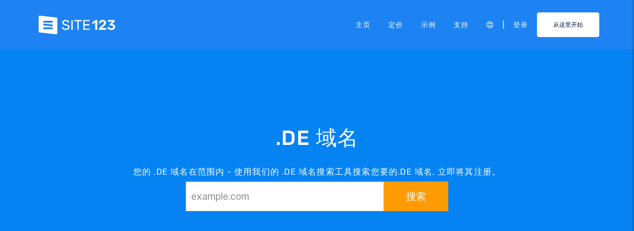

--- FILE ---
content_type: text/html; charset=UTF-8
request_url: https://app.site123.com/include/ut_save.php
body_size: -113
content:
28757581